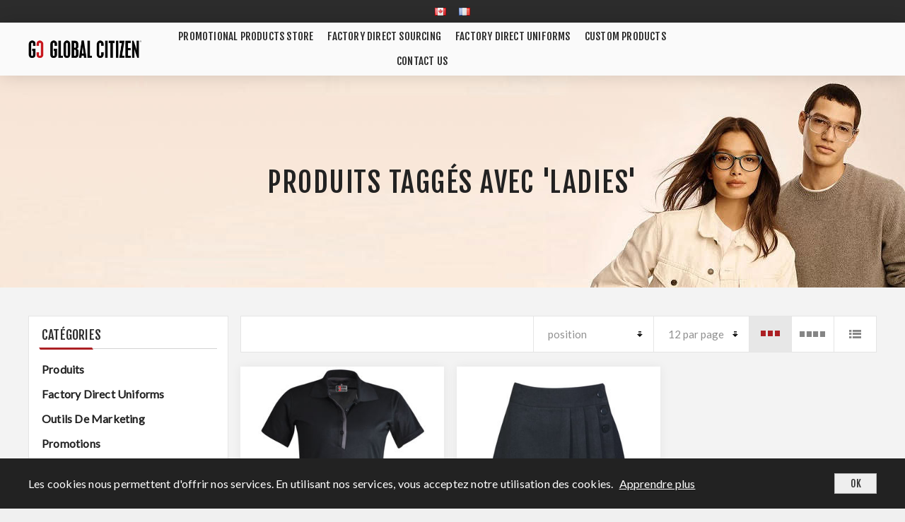

--- FILE ---
content_type: text/html; charset=utf-8
request_url: https://globalcitizen.ca/fr/ladies
body_size: 8609
content:
<!DOCTYPE html><html lang=fr class="html-product-tag-page gc-category no-breadcrumb"><head><title>Global Citizen Inc. - Manufacturers and suppliers of promotional, corporate and uniform apparel.. -Produits tagg&#xE9;s avec &#x27;ladies&#x27;</title><meta charset=UTF-8><meta name=description content="Manufacturers and suppliers of promotional, corporate and uniform apparel, based in Canada."><meta name=keywords content=""><meta name=generator content=nopCommerce><meta name=viewport content="width=device-width, initial-scale=1.0, user-scalable=0, minimum-scale=1.0, maximum-scale=1.0"><link href="https://fonts.googleapis.com/css?family=Fjalla+One&amp;subset=latin-ext&amp;display=swap" rel=stylesheet><link href="https://fonts.googleapis.com/css?family=Lato&amp;subset=latin-ext&amp;display=swap" rel=stylesheet><script async src="https://www.googletagmanager.com/gtag/js?id=UA-48822152-1"></script><script>function gtag(){dataLayer.push(arguments)}window.dataLayer=window.dataLayer||[];gtag("js",new Date);gtag("config","UA-48822152-1")</script><link href=/Themes/Venture/Content/css/styles.css rel=stylesheet><link href=/Themes/Venture/Content/css/mobile.css rel=stylesheet><link href=/Themes/Venture/Content/css/480.css rel=stylesheet><link href=/Themes/Venture/Content/css/768.css rel=stylesheet><link href=/Themes/Venture/Content/css/1200.css rel=stylesheet><link href=/Plugins/SevenSpikes.Core/Styles/perfect-scrollbar.min.css rel=stylesheet><link href=/Themes/Venture/Content/css/gc-styles.css rel=stylesheet><link href=/css/custom-styles.css rel=stylesheet><link href=/Plugins/SevenSpikes.Nop.Plugins.MegaMenu/Themes/Venture/Content/MegaMenu.css rel=stylesheet><link href=/Plugins/SevenSpikes.Nop.Plugins.ProductRibbons/Styles/Ribbons.common.css rel=stylesheet><link href=/Plugins/SevenSpikes.Nop.Plugins.ProductRibbons/Themes/Venture/Content/Ribbons.css rel=stylesheet><link href=/Plugins/SevenSpikes.Nop.Plugins.QuickView/Themes/Venture/Content/QuickView.css rel=stylesheet><link href=/lib/fineuploader/fine-uploader.min.css rel=stylesheet><link href=/js/slick/slick.css rel=stylesheet><link href=/js/slick/slick-theme.css rel=stylesheet><link href=/lib/fontAwesome/css/font-awesome.min.css rel=stylesheet><link href="/Themes/Venture/Content/css/theme.custom-1.css?v=21" rel=stylesheet><body class="products-by-tag-page-body light-theme"><div class=page-loader><div class=loader></div></div><div class=ajax-loading-block-window style=display:none></div><div id=dialog-notifications-success title=Notification style=display:none></div><div id=dialog-notifications-error title=Erreur style=display:none></div><div id=dialog-notifications-warning title=Attention style=display:none></div><div id=bar-notification class=bar-notification-container data-close=Fermer></div><!--[if lte IE 8]><div style=clear:both;height:59px;text-align:center;position:relative><a href=http://www.microsoft.com/windows/internet-explorer/default.aspx target=_blank> <img src=/Themes/Venture/Content/img/ie_warning.jpg height=42 width=820 alt="You are using an outdated browser. For a faster, safer browsing experience, upgrade for free today."> </a></div><![endif]--><div class=master-wrapper-page><div class=header><div class=header-upper><div class=header-selectors-wrapper><div class="language-selector desktop"><ul class=language-list><li><a href="https://globalcitizen.ca/fr/changelanguage/3?returnUrl=%2Ffr%2Fladies" title=English> <img title=English alt=English src=/images/flags/ca.png> </a><li><a href="https://globalcitizen.ca/fr/changelanguage/2?returnUrl=%2Ffr%2Fladies" title=French> <img title=French alt=French class=selected src=/images/flags/fr.png> </a></ul></div><div class="language-selector mobile mobile-selector"><div class="current-language-selector selector-title">French</div><div class="language-selector-options mobile-collapse"><div class=selector-options-item><input type=radio name=language-selector id=language-0 value="https://globalcitizen.ca/fr/changelanguage/3?returnUrl=%2Ffr%2Fladies" onclick=setLocation(this.value)> <label for=language-0>English</label></div><div class=selector-options-item><input type=radio name=language-selector id=language-1 value="https://globalcitizen.ca/fr/changelanguage/2?returnUrl=%2Ffr%2Fladies" onclick=setLocation(this.value) checked> <label for=language-1>French</label></div></div></div></div></div><div class=header-lower><div class=header-left><div class=header-logo><a href=/fr class=logo> <img alt="Global Citizen Inc." src=https://globalcitizen.ca/images/thumbs/0002963_global-citizen-logo-300w.png></a></div></div><div class=header-center><div class="header-menu light-layout"><div class=close-menu><div class=mobile-logo><a href=/fr class=logo> <img alt="Global Citizen Inc." src=https://globalcitizen.ca/images/thumbs/0002963_global-citizen-logo-300w.png></a></div><span>Close</span></div><ul class=mega-menu data-isrtlenabled=false data-enableclickfordropdown=false><li><a href=https://www.promoplace.com/gcapparel title="Promotional Products Store" target=_blank><span> Promotional Products Store</span></a><li><a href=https://gc.proactiveclothing.com/our-range title="Factory Direct Sourcing" target=_blank><span> Factory Direct Sourcing</span></a><li class="has-sublist with-dropdown-in-grid factory-direct-uniform-list"><a class=with-subcategories href=/fr/factory-direct-uniforms><span>Factory Direct Uniforms</span></a><div class="dropdown categories fullWidth boxes-4"><div class=row-wrapper><div class=row><div class=box><div class=picture-title-wrap><div class=title><a href=/fr/design title=Design><span>Design</span></a></div><div class=picture><a href=/fr/design title="Voir les produits de la catégorie Design"> <img class=lazy alt="Image de la catégorie Design" src="[data-uri]" data-original=https://globalcitizen.ca/images/thumbs/0002968_design_290.jpeg> </a></div></div></div><div class=box><div class=picture-title-wrap><div class=title><a href=/fr/manufacture title=Manufacture><span>Manufacture</span></a></div><div class=picture><a href=/fr/manufacture title="Voir les produits de la catégorie Manufacture"> <img class=lazy alt="Image de la catégorie Manufacture" src="[data-uri]" data-original=https://globalcitizen.ca/images/thumbs/0002970_manufacture_290.jpeg> </a></div></div></div><div class=box><div class=picture-title-wrap><div class=title><a href=/fr/factory-direct-uniforms-order title=Order><span>Order</span></a></div><div class=picture><a href=/fr/factory-direct-uniforms-order title="Voir les produits de la catégorie Order"> <img class=lazy alt="Image de la catégorie Order" src="[data-uri]" data-original=https://globalcitizen.ca/images/thumbs/0002972_order_290.jpeg> </a></div></div></div><div class=box><div class=picture-title-wrap><div class=title><a href=/fr/distribute title=Distribute><span>Distribute</span></a></div><div class=picture><a href=/fr/distribute title="Voir les produits de la catégorie Distribute"> <img class=lazy alt="Image de la catégorie Distribute" src="[data-uri]" data-original=https://globalcitizen.ca/images/thumbs/0002974_distribute_290.jpeg> </a></div></div></div></div></div></div><li><a href=/fr/custom-products title="Custom Products"><span> Custom Products</span></a><li><a href=/fr/contactus title="Contact Us"><span> Contact Us</span></a></ul><div class=menu-title><span>Menu</span></div><ul class=mega-menu-responsive><li><a href=https://www.promoplace.com/gcapparel title="Promotional Products Store" target=_blank><span> Promotional Products Store</span></a><li><a href=https://gc.proactiveclothing.com/our-range title="Factory Direct Sourcing" target=_blank><span> Factory Direct Sourcing</span></a><li class="has-sublist factory-direct-uniform-list"><a class=with-subcategories href=/fr/factory-direct-uniforms><span>Factory Direct Uniforms</span></a><div class=plus-button></div><div class=sublist-wrap><ul class=sublist><li class=back-button><span>Back</span><li><a class=lastLevelCategory href=/fr/design title=Design><span>Design</span></a><li><a class=lastLevelCategory href=/fr/manufacture title=Manufacture><span>Manufacture</span></a><li><a class=lastLevelCategory href=/fr/factory-direct-uniforms-order title=Order><span>Order</span></a><li><a class=lastLevelCategory href=/fr/distribute title=Distribute><span>Distribute</span></a></ul></div><li><a href=/fr/custom-products title="Custom Products"><span> Custom Products</span></a><li><a href=/fr/contactus title="Contact Us"><span> Contact Us</span></a></ul><div class=mobile-menu-items><div class=header-links><div class=header-links-box><div class="header-links-box-top not-authenticated"><div class="header-link-wrapper login"><a href="/fr/login?returnUrl=%2Ffr%2Fladies" title=Connexion class=ico-login>Connexion</a></div><div class="header-link-wrapper register"><a href="/fr/register?returnUrl=%2Ffr%2Fladies" title="S'enregistrer" class=ico-register>S'enregistrer</a></div></div></div></div></div></div></div></div></div><div class=overlayOffCanvas></div><div class=responsive-nav-wrapper-parent><div class=responsive-nav-wrapper><div class=menu-title><span>Menu</span></div><div class=mobile-logo><a href=/fr class=logo> <img alt="Global Citizen Inc." src=https://globalcitizen.ca/images/thumbs/0002963_global-citizen-logo-300w.png></a></div><div class=search-wrap><span>Rechercher</span></div></div></div><div class=master-wrapper-content><div id=product-ribbon-info data-productid=0 data-productboxselector=".product-item, .item-holder" data-productboxpicturecontainerselector=".picture, .item-picture" data-productpagepicturesparentcontainerselector=.product-essential data-productpagebugpicturecontainerselector=.picture data-retrieveproductribbonsurl=/fr/RetrieveProductRibbons></div><div class=quickViewData data-productselector=.product-item data-productselectorchild=.buttons data-retrievequickviewurl=/fr/quickviewdata data-quickviewbuttontext="Quick View" data-quickviewbuttontitle="Quick View" data-isquickviewpopupdraggable=True data-enablequickviewpopupoverlay=True data-accordionpanelsheightstyle=content data-getquickviewbuttonroute=/fr/getquickviewbutton></div><div class=master-column-wrapper><div class="center-2 items-3"><div class="page product-tag-page"><div class=page-title><h1>Produits tagg&#xE9;s avec &#x27;ladies&#x27;</h1></div><div class=page-body><div class=product-selectors><div class=filters-button-wrapper><button class=filters-button>Filter</button></div><div class=product-viewmode><a href="https://globalcitizen.ca/fr/ladies?viewmode=grid" title=Grille class="viewmode-icon grid hidden" style=display:none></a> <span data-items=3 title="3 Items in Grille" class="grid items-3 selected">3 Items in Grille</span> <span data-items=4 title="4 Items in Grille" class="grid items-4">4 Items in Grille</span> <a href="https://globalcitizen.ca/fr/ladies?viewmode=list" title=Liste class="viewmode-icon list">Liste</a></div><div class=product-page-size><select id=products-pagesize name=products-pagesize onchange=setLocation(this.value) aria_label="Select product sort order"><option value="https://globalcitizen.ca/fr/ladies?pagesize=12" selected>12 par page<option value="https://globalcitizen.ca/fr/ladies?pagesize=24">24 par page<option value="https://globalcitizen.ca/fr/ladies?pagesize=48">48 par page</select></div><div class=product-sorting><select aria-label="Select product sort order" id=products-orderby name=products-orderby onchange=setLocation(this.value)><option selected value="https://globalcitizen.ca/fr/ladies?orderby=0">Position<option value="https://globalcitizen.ca/fr/ladies?orderby=5">Nom : de A &#xE0; Z<option value="https://globalcitizen.ca/fr/ladies?orderby=6">Nom : de Z &#xE0; A<option value="https://globalcitizen.ca/fr/ladies?orderby=10">Prix : croissant<option value="https://globalcitizen.ca/fr/ladies?orderby=11">Prix : d&#xE9;croissant<option value="https://globalcitizen.ca/fr/ladies?orderby=15">Date de cr&#xE9;ation</select></div></div><div class=product-grid><div class=item-grid><div class=item-box><div class=product-item data-productid=280><div class=picture><a class=img-picture href=/fr/polo-matrix-pour-femmes title=Black/graphite> <img src="[data-uri]" data-lazyloadsrc=https://globalcitizen.ca/images/thumbs/0005299_gc-ladies-matrix-polo-black_360.jpeg alt=Black/graphite title=Black/graphite class=picture-img> </a><div class="product-box-btn show-carousel-images-280"><button type=button onclick="ShowProductImages(&#34;280&#34;)" class=button-1>VOIR TOUTES LES COULEURS</button></div><div id=product-color-attribute-slider-280 style=display:none></div></div><div class=details><h2 class=product-title><a href=/fr/polo-matrix-pour-femmes>Polo Matrix pour Femmes</a></h2><div class=sku><span class=label>SKU: </span><span>GLMX7</span></div><div class=product-rating-box title="0 commentaire(s)"><div class=rating><div style=width:0%></div></div></div><div class=description>Polo en polyester piqué avec épaulettes et col contrastant.</div><div class=add-info><div class=prices><div class=box-prices-wrapper><span class="price actual-price">$23.00</span></div><div class=additional-price-info></div></div><div class="buttons items-1"></div></div></div></div></div><div class=item-box><div class=product-item data-productid=300><div class=picture><a class=img-picture href=/fr/jupe-didi-60cm-3 title="Front of skirt"> <img src="[data-uri]" data-lazyloadsrc=https://globalcitizen.ca/images/thumbs/0003861_pleated-school-skirt-in-grey_360.jpeg alt="Front of skirt" title="Front of skirt" class=picture-img> </a> <a href=/fr/jupe-didi-60cm-3 class="gc-ribbon-position top-right"><div class="gc-product-ribbon gc-new"><label class=gc-ribbon-text>New</label></div></a><div class="product-box-btn show-carousel-images-300"><button type=button onclick="ShowProductImages(&#34;300&#34;)" class=button-1>VOIR TOUTES LES COULEURS</button></div><div id=product-color-attribute-slider-300 style=display:none></div></div><div class=details><h2 class=product-title><a href=/fr/jupe-didi-60cm-3>Jupe Didi - 60cm</a></h2><div class=sku><span class=label>SKU: </span><span>CSS1</span></div><div class=product-rating-box title="0 commentaire(s)"><div class=rating><div style=width:0%></div></div></div><div class=description>La Jupe Didi (60cm) offre une option plus féminine et formel au lieu de pantalons. Conçu pour le confort et style, la jupe à une taille sémi-élastiqué et c'est entièrement doublée. La jupe a aussi un pli en arrière pour la facilité de mouvement.</div><div class=add-info><div class=prices><div class=box-prices-wrapper><span class="price actual-price">$27.00</span></div><div class=additional-price-info></div></div><div class="buttons items-1"></div></div></div></div></div></div></div></div></div></div><div class=side-2><div class=blocks-wrapper><div class="block block-category-navigation"><div class=title><strong>Catégories</strong></div><div class=listbox><ul class=list><li class=inactive><a href=/fr/produits class=width-sublist> Produits </a><li class=inactive><a href=/fr/factory-direct-uniforms class=width-sublist> Factory Direct Uniforms </a><li class=inactive><a href=/fr/outils-de-marketing class=width-sublist> Outils de Marketing </a><li class=inactive><a href=/fr/promotions class=width-sublist> Promotions </a></ul></div></div><div class="block block-manufacturer-navigation"><div class=title><strong>Fabricants</strong></div><div class=listbox><ul class=list><li class=inactive><a href=/fr/global-citizen>Global Citizen</a><li class=inactive><a href=/fr/ultimate-t>Ultimate T</a><li class=inactive><a href=/fr/coolmax-2>Coolmax</a><li class=inactive><a href=/fr/teecotton>Tee&amp;Cotton</a><li class=inactive><a href=/fr/tuff-it>Tuff-It</a></ul><div class=view-all><a href=/fr/manufacturer/all>Voir tout</a></div></div></div><div class="block block-popular-tags"><div class=title><strong>Tags fréquents</strong></div><div class=listbox><div class=tags><ul><li><a href=/fr/chemise style=font-size:80%>chemise</a><li><a href=/fr/classic style=font-size:90%>classic</a><li><a href=/fr/classique style=font-size:90%>classique</a><li><a href=/fr/golfers style=font-size:90%>golfers</a><li><a href=/fr/hommes style=font-size:90%>hommes</a><li><a href=/fr/lourd style=font-size:90%>Lourd</a><li><a href=/fr/mens style=font-size:90%>mens</a><li><a href=/fr/pique style=font-size:100%>pique</a><li><a href=/fr/polo style=font-size:150%>Polo</a><li><a href=/fr/polos style=font-size:90%>Polos</a><li><a href=/fr/promotional style=font-size:90%>promotional</a><li><a href=/fr/promotionnel style=font-size:90%>promotionnel</a><li><a href=/fr/tissu-lourd style=font-size:90%>tissu lourd</a><li><a href=/fr/uniform style=font-size:150%>uniform</a><li><a href=/fr/uniforme style=font-size:100%>uniforme</a></ul></div><div class=view-all><a href=/fr/producttag/all>Tout voir</a></div></div></div></div></div></div></div><div class=footer><div class=footer-upper><form method=get id=small-search-box-form action=/fr/search><div class="basic-search-top search-input"><div class=inputs><input type=text class=search-box-text id=small-searchterms autocomplete=off name=q placeholder="Rechercher Nom, SKU..." aria-label="Search store"></div><div class=buttons><input type=submit class="button-1 search-button" value=Search style=color:#fff></div></div></form><div><div class="footer-block find-us"><div class=title><strong>Find Us</strong></div><ul class="list footer-collapse"><li class=address><span>GC Apparel Inc. <br>550 Speers Rd, Unit 1<br>Oakville, ON L6K 2G3</span><li class=e-mail><span><a href=mailto:info@globalcitizen.ca>info@globalcitizen.ca</a></span><li class=phone><span><a href="tel:(905) 338-7000">(905) 338-7000</a></span><li class=instagram><span> <a target=_blank href="https://www.instagram.com/globalcitizenapparel/" aria-label="Follow us on Instagram">@globalcitizenapparel</a> </span></ul></div><div class="footer-block information"><div class=title><strong>Information</strong></div><ul class="list footer-collapse"><li><a href=/fr/login>Connexion</a><li><a href=/fr/register>S'enregistrer</a><li><a href=/fr/contactus>Contactez-nous</a><li><a href=/fr/price-list>Price list</a><li><a href=/fr/look-book-2025-26>Look Book</a><li><a href=/fr/qui-sommes-nous>Qui Sommes Nous?</a><li><a href=/fr/measuring-guide>Measuring Guide</a><li><a href=/fr/repr%C3%A9sentants-et-agences>Repr&#xE9;sentants et Agences</a></ul></div><div class="footer-block my-account"><div class=title><strong>My Account</strong></div><ul class="list footer-collapse"><li><a href=/fr/order/history>Mes commandes</a><li><a href=/fr/customer/addresses>Mes adresses</a><li><a href=/fr/recentlyviewedproducts>Récemment vus</a><li><a href=/fr/sitemap>Plan du site</a></ul></div><div class="footer-block newsetter"><div class=title><strong>Newsletter</strong></div><div class=footer-collapse><p class=newsletter-subscribe-text>Subscribe and become part of the our community. Be the first to hear about our latest offers and discounts!<div class=newsletter><div class=title><strong>Newsletter</strong></div><div class=newsletter-subscribe id=newsletter-subscribe-block><div class=newsletter-email><input id=newsletter-email class=newsletter-subscribe-text placeholder="Enter your email here..." aria-label="Inscrivez-vous à notre newsletter" type=email name=NewsletterEmail> <input type=button value=Subscribe id=newsletter-subscribe-button class="button-1 newsletter-subscribe-button"></div><div class=newsletter-validation><span id=subscribe-loading-progress style=display:none class=please-wait>Patientez...</span> <span class=field-validation-valid data-valmsg-for=NewsletterEmail data-valmsg-replace=true></span></div></div><div class=newsletter-result id=newsletter-result-block></div></div></div></div></div></div><div class=footer-container style=padding:0><div class=footer-logos><div class=footer-logos-left><img src=/Themes/Venture/Content/img/BCC_Secondary_Horizontal.png alt=BCC_Secondary style=width:235px;margin-right:20px> <img src=/Themes/Venture/Content/img/Hamilton_logo.png alt=Hamilton_logo style=width:136px;margin-right:20px> <img src=/Themes/Venture/Content/img/OCC_Green_Horizontal.png alt=OCC_Green_Horizontal style=width:128px></div><div class=footer-logos-right><img src="/Themes/Venture/Content/img/2025_Halton Region_Year_2.png" alt=2025_Halton style=width:111px;margin-right:15px> <img src=/Themes/Venture/Content/img/PPPC-Logo-ENG-PMS.png alt=PPPC-Logo style=width:135px></div></div></div><div class=footer-middle><ul class=social-sharing><li><a target=_blank class=twitter href=http://www.twitter.com/GCApparelCanada aria-label=Twitter></a><li><a target=_blank class=facebook href=https://www.facebook.com/globalcitizenpromo aria-label=Facebook></a><li><a target=_blank class=instagram href="https://www.instagram.com/globalcitizenapparel/" aria-label="Follow us on Instagram"></a><li><a target=_blank class=linkedin href=https://www.linkedin.com/company/gc-apparel aria-label="Follow us on LinkedIn"></a></ul></div><div class=footer-lower><div class=footer-disclaimer>Copyright © 2026 Global Citizen Inc.. Tous droits réservés.</div><div class=footer-powered-by>Powered by <a href="https://www.nopcommerce.com/">nopCommerce</a></div></div></div></div><div id=eu-cookie-bar-notification class=eu-cookie-bar-notification><div class=content><div class=text>Les cookies nous permettent d'offrir nos services. En utilisant nos services, vous acceptez notre utilisation des cookies. <a class=learn-more href=/fr/cooke-policy>Apprendre plus</a></div><div class=buttons-more><button type=button class="ok-button button-1" id=eu-cookie-ok>OK</button></div></div></div><script src=/bundles/jhyrsniqjfspqknc28fzaos-tfoa8cec_xzffobjm8c.min.js></script><script>var localized_data={AjaxCartFailure:"Failed to add the product. Please refresh the page and try one more time."};AjaxCart.init(!1,".cart-qty",".wishlist-qty","#flyout-cart",localized_data)</script><script>$("#small-search-box-form").on("submit",function(n){$("#small-searchterms").val()==""&&(alert("Entrez les mots clés à rechercher"),$("#small-searchterms").focus(),n.preventDefault())})</script><script>$(document).ready(function(){var n,t;$("#small-searchterms").autocomplete({delay:500,minLength:3,source:"/fr/catalog/searchtermautocomplete",appendTo:".search-box",select:function(n,t){return $("#small-searchterms").val(t.item.label),setLocation(t.item.producturl),!1},open:function(){n&&(t=document.getElementById("small-searchterms").value,$(".ui-autocomplete").append('<li class="ui-menu-item" role="presentation"><a href="/search?q='+t+'">VOIR TOUT<\/a><\/li>'))}}).data("ui-autocomplete")._renderItem=function(t,i){var r=i.label;return n=i.showlinktoresultsearch,r=htmlEncode(r),$("<li><\/li>").data("item.autocomplete",i).append("<a><img src='"+i.productpictureurl+"'><span>"+r+"<\/span><\/a>").appendTo(t)}})</script><script>function newsletter_subscribe(n){var t=$("#subscribe-loading-progress"),i;t.show();i={subscribe:n,email:$("#newsletter-email").val()};$.ajax({cache:!1,type:"POST",url:"/fr/subscribenewsletter",data:i,success:function(n){$("#newsletter-result-block").html(n.Result);n.Success?($("#newsletter-subscribe-block").hide(),$("#newsletter-result-block").show()):$("#newsletter-result-block").fadeIn("slow").delay(2e3).fadeOut("slow")},error:function(){alert("Failed to subscribe.")},complete:function(){t.hide()}})}$(document).ready(function(){$("#newsletter-subscribe-button").on("click",function(){newsletter_subscribe("true")});$("#newsletter-email").on("keydown",function(n){if(n.keyCode==13)return $("#newsletter-subscribe-button").trigger("click"),!1})})</script><script>$(document).ready(function(){$("#eu-cookie-bar-notification").show();$("#eu-cookie-ok").on("click",function(){$.ajax({cache:!1,type:"POST",url:"/fr/eucookielawaccept",dataType:"json",success:function(){$("#eu-cookie-bar-notification").hide()},error:function(){alert("Cannot store value")}})})})</script><script>function getSliderSettings(n){return{dots:!1,infinite:!1,slidesToShow:n,slidesToScroll:1}}function getProductAttributeImage(n,t){$(t).find(".ajax-loading-block-window-loader").css("display","block");var i={productId:n};addAntiForgeryToken(i);$.ajax({cache:!1,type:"POST",url:"/Product/GetProductAttributeImage",data:i,dataType:"json",success:function(n){n.success&&($(t).empty(),$(t).append(n.productAttributeHtml),$("span.product-grid-view-3").hasClass("selected")&&(slidetoshow=6),$("span.product-grid-view-4").hasClass("selected")&&(slidetoshow=4),$(t).find(".color-attr-slider").length>0&&($(t).find(".color-attr-slider").hasClass("slick-initialized")||$(t).find(".color-attr-slider").slick(getSliderSettings(slidetoshow))),$(t).find(".ajax-loading-block-window-loader").css("display","none"))}})}function ShowProductImages(n){$(".show-carousel-images-"+n).html("");$("#product-color-attribute-slider-"+n).show();getProductAttributeImage(n,"#product-color-attribute-slider-"+n+"")}var slidetoshow=6;$(document).ready(function(){$(document).off("click","img.color-slider-img").on("click","img.color-slider-img",function(){var n=$(this).parents(".product-item");$(n).find(".picture-img").attr("src",$(this).attr("data-fullsize"));$(n).find(".picture-img").attr("title",$(this).attr("title"));$(n).find(".picture-img").attr("alt",$(this).attr("alt"))})})</script><div class=scroll-back-button id=goToTop></div>

--- FILE ---
content_type: text/css
request_url: https://globalcitizen.ca/css/custom-styles.css
body_size: 2784
content:
/* #Clearing
================================================== */

/* Self Clearing Goodness */
.container:after {
    content: "\0020";
    display: block;
    height: 0;
    clear: both;
    visibility: hidden;
}
/* Use clearfix class on parent to clear nested columns,
    or wrap each row of columns in a <div class="row"> */
.clearfix:before, .clearfix:after, .row:before, .row:after {
    content: '\0020';
    display: block;
    overflow: hidden;
    visibility: hidden;
    width: 0;
    height: 0;
}

.row:after, .clearfix:after {
    clear: both;
}

/* You can also use a <br class="clear" /> to clear columns */
.clear {
    clear: both;
    display: block;
    overflow: hidden;
    visibility: hidden;
    width: 0;
    height: 0;
}

.att-size-detail {
    background-color: #222;
    color: #fff;
    padding: 6px;
    -webkit-border-top-radius: 3px;
    -moz-border-top-radius: 3px;
    border-top-left-radius: 3px;
    border-top-right-radius: 3px;
    cursor: default;
    text-align: center;
    font-size: 13px;
}

.att-size-price {
    background-color: #B80709;
    color: #eee;
    padding: 1px 6px 2px 6px;
    cursor: default;
    text-align: center;
    font-size: 11px;
    white-space: nowrap;
}

.att-color-title {
    padding: 5px 11px;
    background-color: #444;
    border: 1px solid #444;
    border-bottom: none;
    font-size: 14px;
    color: #fff;
    /* text-transform: uppercase */
}

.att-color-box {
    border: 1px solid #444;
    border-top: none;
    padding: 5px;
}

.w-100 {
    width: 100%;
}

.p-5 {
    padding: 5px;
}

.float-l {
    float: left;
}

.display-n {
    display: none;
}

.display-i {
    display: inline;
}

.input.att-qty-detail, .att-qty-detail {
    width: 63px;
    font-weight: bold;
    border: 1px solid #000 !important;
    padding: 6px !important;
    text-align: center;
}

.input.att-qty-detail, .att-qty-detail.one-size-fits-all {
        width: 108px;
}

.att-color-bottom {
    text-align: center;
    margin: 2px auto;
    padding-top: 10px;
    padding-bottom: 5px;
    height: 50px;
    font-size: small;
}

.tooltip {
    cursor: default;
}

    .tooltip.out-of-stock {
        color: #eee;
    }

.att-color-bottom-guest {
    text-align: center;
    margin: 2px auto;
    padding-top: 10px;
}

.att-top-text {
    color: #666;
    font-size: small;
    margin-top: 10px
}

.clear-l {
    clear: left;
}

.clear-b {
    clear: both;
}

.input-checkbox {
    display: block;
    margin: 0 auto;
    position: absolute;
    z-index: -1;
    opacity: 0;
}

.colour-name {
    text-align: center;
    height: 40px;
    display: block;
    width: 100%;
}

.control-group {
    display: inline-block;
    height: 30px;
    margin: 5px auto 1px auto;
    padding: 5px;
    text-align: left;
    vertical-align: top;
    background: #f9f9f9;
    -webkit-border-bottom-radius: 3px;
    -moz-border-bottom-radius: 3px;
    border-bottom-right-radius: 3px;
    border-bottom-left-radius: 3px;
    border-top: 1px solid #eee;
    width: 126px;
    margin-top: 10px;
}

.control {
    font-size: 14px;
    position: relative;
    display: block;
    margin-bottom: 5px;
    padding-left: 30px;
    cursor: pointer;
    margin-left: 3px;
}

.color-picture {
    width: 128px;
    margin: 0.7%;
    text-align: center;
}

.container1 .seven.columns {
    width: 100%;
}

.seven.columns {
    -webkit-box-shadow: none;
    -moz-box-shadow: none;
    box-shadow: none;
    border-bottom: none;
    margin-bottom: 0;
}

.color-picture img {
    display: block;
    margin: 0 auto;
}

.product-img-box ul {
    margin: 0 auto 30px auto;
}

.seven.columns ul li, .place-order ul li {
    float: left;
    list-style: none;
    width: 128px;
    margin-left: 1.2%;
    margin-right: 1.2%;
    margin-bottom: 8px;
    border: 1px solid #cacaca;
    -webkit-border-radius: 5px;
    -moz-border-radius: 5px;
    border-radius: 5px;
    padding-top: 4px;
    padding-right: 5px;
}

.control__indicator {
    position: absolute;
    top: 1px;
    left: 0;
    width: 20px;
    height: 20px;
    background: #e6e6e6;
    margin-top: -2px;
}

.control--radio .control__indicator {
    border-radius: 50%;
}

/* Hover and focus states */
.control:hover input ~ .control__indicator,
.control input:focus ~ .control__indicator {
    background: #ccc;
}

/* Checked state */
.control input:checked ~ .control__indicator {
    background: #B80709;
}

/* Hover state whilst checked */
.control:hover input:not([disabled]):checked ~ .control__indicator,
.control input:checked:focus ~ .control__indicator {
    background: #D80000;
}

/* Disabled state */
.control input:disabled ~ .control__indicator {
    pointer-events: none;
    opacity: .6;
    background: #e6e6e6;
}

/* Check mark */
.control__indicator:after {
    position: absolute;
    display: none;
    content: '';
}

/* Show check mark */
.control input:checked ~ .control__indicator:after {
    display: block;
}

/* Checkbox tick */
.control--checkbox .control__indicator:after {
    top: 4px;
    left: 8px;
    width: 3px;
    height: 8px;
    transform: rotate(45deg);
    border: solid #fff;
    border-width: 0 2px 2px 0;
}

/* Disabled tick colour */
.control--checkbox input:disabled ~ .control__indicator:after {
    border-color: #7b7b7b;
}

.overview .qty-label {
    display: inline !important;
    padding-top: 12px;
    font-size: 16px;
}

#spanTotalQty {
    margin: 0 10px 0 5px;
    padding-top: 12px;
    font-size: 16px;
}
.custom-color-item {
    float: left;
    margin: 0 10px 0 0px;
    width: 100%;
}
input.att-qty-detail, input.att-qty-detail:focus,
.att-qty-detail.one-size-fits-all, .att-qty-detail.one-size-fits-all:focus {
    font-family: normal 15px 'Fjalla One', sans-serif;
    background: none!important;
    color: unset !important;
}

/* Product-details page */
.product-details-page .custom-color-box .att-color-title {
    display: flex;
    align-items: center;
	color: inherit;
	background-color: #f9f9f9;
	border-color: #ccc;
	padding: 10px;
	width: 100%;
    border-bottom: 1px solid #ccc;
    position: relative;
    text-align: left;
    cursor: pointer;
}
.product-details-page .custom-color-box div.custom-color-item:not(:first-child) {
	margin-top: 20px;
}
.product-details-page .custom-color-box .att-color-box {
    border-color: #ccc;
}
.product-details-page .custom-color-box .att-color-box > div >ul {
    display: flex;
    flex-wrap: wrap;
}
.product-details-page .custom-color-box .att-color-box > div >ul > li {
    -ms-flex: 0 0 20%;
    flex: 0 0 20%;
    max-width: 20%;
}
.product-details-page .custom-color-box .att-color-box > div > ul> li table tbody {
    border: 1px solid #ccc;
}
.product-details-page .custom-color-box .att-color-box .att-size-detail {
    background-color: #f2f2f2;
    text-transform: capitalize;
    font-weight: 300;
    color: #222;
    border-bottom: 1px solid #ccc;  
}
.product-details-page .custom-color-box .att-color-box td input {
    color: #222;
    max-width: 100%;
    height: 34px;
    border: 0 !important;
    width: 100%;
}
.product-details-page .att-color-title::after {
	font-family: "venture-font";
	text-transform: none;
	content: "c";
	font-size: 7px;
	width: 8px;
	height: 9px;
	position: absolute;
	top: 0;
    bottom: 0;
    right: 20px;
	margin: auto;
	-webkit-transition: all .5s ease-in-out;
	transition: all .5s ease-in-out;
}
.product-details-page .att-color-title.open::after {
	-ms-transform: rotate(-180deg);
	-webkit-transform: rotate(-180deg);
	transform: rotate(-180deg);
}
.product-details-page  .gc-att-image {
    padding-right: 5px;
}
.product-details-page .att-color-title span {
    font-size: 16px;
}
/* .product-details-page .custom-color-box .att-color-box > div > ul> li.active table tbody {
    border-color: #ac2024;
}
.product-details-page .custom-color-box .att-color-box .active .att-size-detail {
	background-color: #ac2024;
	color: #fff;
	border-radius: 0;
	border-bottom-color: #ac2024;
} */

span.group-qty {
    margin-left: 15PX;
    color: #ac2024;
}

.custom-color-box .att-color-box > div > ul > li.active table tbody {
    border-color: #ac2024;
}

.custom-color-box .att-color-box li.active .att-size-detail {
    color: #fff;
    background: #ac2024;
    border-color: #ac2024;
}

.custom-color-box .att-color-box li.active td input {
    color: #ac2024 !important;
}

@media (max-width: 1200px) {
    .product-details-page .custom-color-box .custom-color-item {
        float: none;
        margin-left: auto;
        margin-right: auto;
        max-width: 670px;
    }
 }
 @media (max-width:575px){
     .product-details-page .custom-color-box .att-color-box > div > ul> li {
         max-width: 25%;
         -ms-flex: 0 0 25%;
         flex: 0 0 25%;
     }
}

--- FILE ---
content_type: image/svg+xml
request_url: https://globalcitizen.ca/Themes/Venture/Content/img/Subscriptions_dark.svg
body_size: 661
content:
<?xml version="1.0" encoding="utf-8"?>
<!-- Generator: Adobe Illustrator 16.0.0, SVG Export Plug-In . SVG Version: 6.00 Build 0)  -->
<!DOCTYPE svg PUBLIC "-//W3C//DTD SVG 1.1//EN" "http://www.w3.org/Graphics/SVG/1.1/DTD/svg11.dtd">
<svg version="1.1" id="Layer_1" xmlns="http://www.w3.org/2000/svg" xmlns:xlink="http://www.w3.org/1999/xlink" x="0px" y="0px"
	 width="15px" height="15px" viewBox="0 0 15 15" enable-background="new 0 0 15 15" xml:space="preserve">
<path fill="#2c2c2c" d="M14.8,2.5l-1.1,1.2l-2.4-2.4l1.1-1.1c0.3-0.3,0.6-0.3,0.9,0l1.4,1.4C15,1.9,15,2.3,14.8,2.5z M7.4,10H5V7.6
	l5.6-5.7L13,4.3L7.4,10z M2,13h10V8.8h2V15H0V0h7.2v2H2V13z"/>
</svg>
